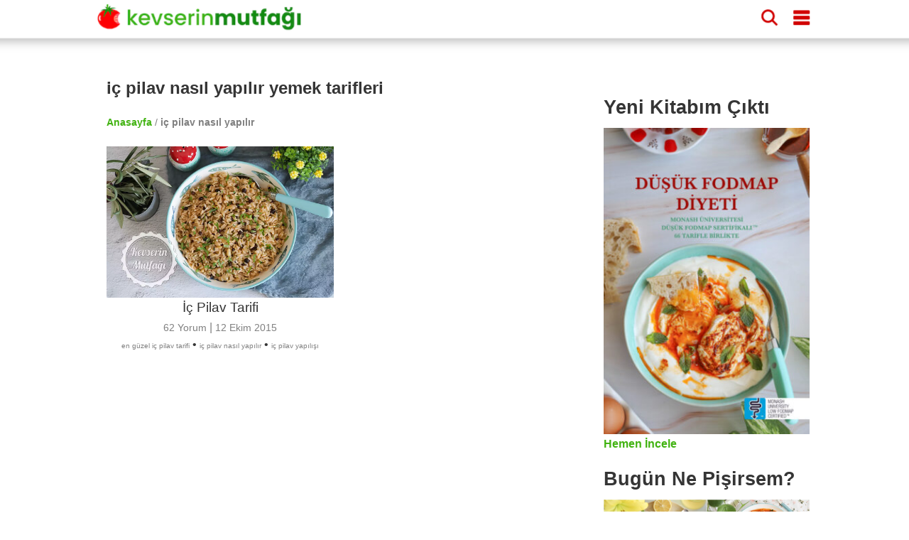

--- FILE ---
content_type: text/html; charset=UTF-8
request_url: https://www.kevserinmutfagi.com/tag/ic-pilav-nasil-yapilir
body_size: 11009
content:
<!doctype html>
<html ⚡ lang="tr">
    <head>
        <meta charset="utf-8"><meta name="viewport" content="width=device-width,minimum-scale=1,initial-scale=1"><meta name="apple-itunes-app" content="app-id=497267505" /><meta name="robots" content="max-snippet:-1, max-image-preview:large, max-video-preview:-1"/><meta name="description" content="Ayrıntılı anlatımıyla resimli, videolu binlerce ana yemek, kahvaltılık, hamur işi, kek, pasta, kurabiye, zeytinyağlı, içecek, makarna, pilav ve tatlı tarifi." /><meta name="p:domain_verify" content="b940fa6119e5bdfd199f9443e60791b2" /><meta name="amp-consent-blocking" content="amp-ad"><meta property="fb:app_id" content="196326390396009" /><meta property="og:type" content="article" /><meta property="og:locale" content="tr" /><meta property="og:title" content="Kevserin Mutfağı" /><meta property="og:description" content="Kevserin Mutfağı | Ayrıntılı anlatımıyla resimli, videolu binlerce ana yemek, kahvaltılık, hamur işi, kek, pasta, kurabiye, zeytinyağlı, içecek, makarna, pilav ve tatlı tarifi." /><meta property="og:url" content="https://www.kevserinmutfagi.com/tag/ic-pilav-nasil-yapilir" /><meta property="og:site_name" content="Kevserin Mutfağı" /><meta property="og:image" content="https://www.kevserinmutfagi.com/wp-content/uploads/2020/04/kevserinmutfagi-logo.jpg" /><meta property="og:image:secure_url" content="https://www.kevserinmutfagi.com/wp-content/uploads/2020/04/kevserinmutfagi-logo.jpg" /><meta property="og:image:width" content="900" /><meta property="og:image:height" content="900" /><meta property="og:image:alt" content="Kevserin Mutfağı | Ayrıntılı anlatımıyla resimli, videolu binlerce ana yemek, kahvaltılık, hamur işi, kek, pasta, kurabiye, zeytinyağlı, içecek, makarna, pilav ve tatlı tarifi." /><meta name="twitter:title" content="Kevserin Mutfağı | Ayrıntılı anlatımıyla resimli, videolu binlerce ana yemek, kahvaltılık, hamur işi, kek, pasta, kurabiye, zeytinyağlı, içecek, makarna, pilav ve tatlı tarifi." /><meta name="twitter:site" content="@kevserinmutfagi" /><meta name="twitter:creator" content="@kevserinmutfagi" /><meta name="twitter:card" content="summary_large_image" /><meta name="twitter:image" content="https://www.kevserinmutfagi.com/wp-content/uploads/2020/04/kevserinmutfagi-logo.jpg" /><link href="https://cdn.ampproject.org" rel="preconnect"><link href="https://cdn.ampproject.org" rel="dns-prefetch"><link rel="preload" as="script" href="https://cdn.ampproject.org/v0.js"><link rel="manifest" href="/manifest.json"><link rel="canonical" href="https://www.kevserinmutfagi.com/tag/ic-pilav-nasil-yapilir"><link rel="alternate" type="application/rss+xml" title="Kevserin Mutfağı - iç pilav nasıl yapılır yemek tarifleri" href="https://www.kevserinmutfagi.com/tag/ic-pilav-nasil-yapilir/feed" /><script type="application/ld+json">{"@context":"https:\/\/schema.org","@graph":[{"@type":"CollectionPage","@id":"https:\/\/www.kevserinmutfagi.com\/tag\/ic-pilav-nasil-yapilir","url":"https:\/\/www.kevserinmutfagi.com\/tag\/ic-pilav-nasil-yapilir","name":"i\u00e7 pilav nas\u0131l yap\u0131l\u0131r yemek tarifleri - Kevserin Mutfa\u011f\u0131","isPartOf":{"@id":"https:\/\/www.kevserinmutfagi.com\/#website"},"publisher":{"@id":"https:\/\/www.kevserinmutfagi.com\/#organization"},"primaryImageOfPage":{"@id":"https:\/\/www.kevserinmutfagi.com\/tag\/ic-pilav-nasil-yapilir\/#mainImage"},"breadcrumb":{"@id":"https:\/\/www.kevserinmutfagi.com\/tag\/ic-pilav-nasil-yapilir\/#breadcrumb"},"thumbnailUrl":"https:\/\/www.kevserinmutfagi.com\/wp-content\/uploads\/2015\/10\/ic_pilav1-1-360x240.jpg","description":"Ayr\u0131nt\u0131l\u0131 anlat\u0131m\u0131yla resimli, videolu binlerce ana yemek, kahvalt\u0131l\u0131k, hamur i\u015fi, kek, pasta, kurabiye, zeytinya\u011fl\u0131, i\u00e7ecek, makarna, pilav ve tatl\u0131 tarifi.","inLanguage":"tr"},{"@type":"WebSite","@id":"https:\/\/www.kevserinmutfagi.com\/#website","url":"https:\/\/www.kevserinmutfagi.com","name":"Kevserin Mutfa\u011f\u0131","description":"Yemek Tarifleri","inLanguage":"tr","publisher":{"@id":"https:\/\/www.kevserinmutfagi.com\/tag\/ic-pilav-nasil-yapilir\/#organization"},"potentialAction":{"@type":"SearchAction","query-input":"required name=search_term_string","target":{"@type":"EntryPoint","urlTemplate":"https:\/\/www.kevserinmutfagi.com\/?s={search_term_string}"}}},{"@type":"Organization","@id":"https:\/\/www.kevserinmutfagi.com\/#organization","url":"https:\/\/www.kevserinmutfagi.com","name":"Kevserin Mutfa\u011f\u0131","image":{"@id":"https:\/\/www.kevserinmutfagi.com\/#\/schema\/logo\/image\/"},"sameAs":["https:\/\/www.facebook.com\/kevserinmutfagicom","https:\/\/twitter.com\/kevserinmutfagi","https:\/\/www.instagram.com\/kevserinmutfagi","https:\/\/www.pinterest.com\/KevserinMutfagi","https:\/\/www.youtube.com\/kevserinmutfagi"]},{"@type":"BreadcrumbList","@id":"https:\/\/www.kevserinmutfagi.com\/tag\/ic-pilav-nasil-yapilir\/#breadcrumb","itemListElement":[{"@type":"ListItem","position":1,"name":"Anasayfa","item":"https:\/\/www.kevserinmutfagi.com\/"},{"@type":"ListItem","position":2,"name":"i\u00e7 pilav nas\u0131l yap\u0131l\u0131r yemek tarifleri","item":"https:\/\/www.kevserinmutfagi.com\/tag\/ic-pilav-nasil-yapilir"}]},{"@type":"ImageObject","@id":"https:\/\/www.kevserinmutfagi.com\/tag\/ic-pilav-nasil-yapilir\/#mainImage","inLanguage":"tr","contentUrl":"https:\/\/www.kevserinmutfagi.com\/wp-content\/uploads\/2015\/10\/ic_pilav1-1-360x240.jpg","width":360,"height":240,"caption":"i\u00e7 pilav nas\u0131l yap\u0131l\u0131r yemek tarifleri"},{"@type":"ImageObject","@id":"https:\/\/www.kevserinmutfagi.com\/#\/schema\/logo\/image\/","inLanguage":"tr","url":"https:\/\/www.kevserinmutfagi.com\/wp-content\/uploads\/2020\/04\/kevserinmutfagi-logo.jpg","contentUrl":"https:\/\/www.kevserinmutfagi.com\/wp-content\/uploads\/2020\/04\/kevserinmutfagi-logo.jpg","width":900,"height":900,"caption":"Kevserin Mutfa\u011f\u0131"}]}</script><link rel="preload" as="image" href="https://www.kevserinmutfagi.com/wp-content/uploads/2015/10/ic_pilav1-1-360x240.jpg" imagesrcset="https://www.kevserinmutfagi.com/wp-content/uploads/2015/10/ic_pilav1-1-600x400.jpg 600w, https://www.kevserinmutfagi.com/wp-content/uploads/2015/10/ic_pilav1-1-150x100.jpg 150w, https://www.kevserinmutfagi.com/wp-content/uploads/2015/10/ic_pilav1-1-768x512.jpg 768w, https://www.kevserinmutfagi.com/wp-content/uploads/2015/10/ic_pilav1-1-82x55.jpg 82w, https://www.kevserinmutfagi.com/wp-content/uploads/2015/10/ic_pilav1-1-360x240.jpg 360w, https://www.kevserinmutfagi.com/wp-content/uploads/2015/10/ic_pilav1-1-750x500.jpg 750w, https://www.kevserinmutfagi.com/wp-content/uploads/2015/10/ic_pilav1-1.jpg 1024w">        
        <script async src="https://cdn.ampproject.org/v0.js"></script>
        <script async custom-element="amp-carousel" src="https://cdn.ampproject.org/v0/amp-carousel-0.1.js"></script>
        <script async custom-element="amp-selector" src="https://cdn.ampproject.org/v0/amp-selector-0.1.js"></script>
        <script async custom-element="amp-bind" src="https://cdn.ampproject.org/v0/amp-bind-0.1.js"></script>
        <script async custom-element="amp-instagram" src="https://cdn.ampproject.org/v0/amp-instagram-0.1.js"></script>
        <script async custom-element="amp-analytics" src="https://cdn.ampproject.org/v0/amp-analytics-0.1.js"></script>
        <script async custom-element="amp-sidebar" src="https://cdn.ampproject.org/v0/amp-sidebar-0.1.js"></script>
        <script async custom-element="amp-ad" src="https://cdn.ampproject.org/v0/amp-ad-0.1.js"></script>
        <script async custom-element="amp-sticky-ad" src="https://cdn.ampproject.org/v0/amp-sticky-ad-1.0.js"></script>
        <script async custom-template="amp-mustache" src="https://cdn.ampproject.org/v0/amp-mustache-0.2.js"></script>
        <script async custom-element="amp-lightbox" src="https://cdn.ampproject.org/v0/amp-lightbox-0.1.js"></script>
        <script async custom-element="amp-list" src="https://cdn.ampproject.org/v0/amp-list-0.1.js"></script>
        <script async custom-element="amp-geo" src="https://cdn.ampproject.org/v0/amp-geo-0.1.js"></script>
        <script async custom-element="amp-consent" src="https://cdn.ampproject.org/v0/amp-consent-0.1.js"></script>
        <script async custom-element="amp-iframe" src="https://cdn.ampproject.org/v0/amp-iframe-0.1.js"></script>

        <style amp-boilerplate>body{-webkit-animation:-amp-start 8s steps(1,end) 0s 1 normal both;-moz-animation:-amp-start 8s steps(1,end) 0s 1 normal both;-ms-animation:-amp-start 8s steps(1,end) 0s 1 normal both;animation:-amp-start 8s steps(1,end) 0s 1 normal both}@-webkit-keyframes -amp-start{from{visibility:hidden}to{visibility:visible}}@-moz-keyframes -amp-start{from{visibility:hidden}to{visibility:visible}}@-ms-keyframes -amp-start{from{visibility:hidden}to{visibility:visible}}@-o-keyframes -amp-start{from{visibility:hidden}to{visibility:visible}}@keyframes -amp-start{from{visibility:hidden}to{visibility:visible}}</style><noscript><style amp-boilerplate>body{-webkit-animation:none;-moz-animation:none;-ms-animation:none;animation:none}</style></noscript>
        <style amp-custom>
            html { 
    scroll-behavior: smooth; 
} 
body, h1, h2, h3, h4 {
    font-family: -apple-system, BlinkMacSystemFont, "Segoe UI", "Roboto", "Oxygen-Sans", "Ubuntu", "Cantarell", "Helvetica Neue", sans-serif;
    color: #353535;
    margin: 10px 0 10px 0;
}
body {
    width: auto;
    height: 100vh;
    height: -webkit-fill-available;
    margin: 0;
    padding: 0;
    line-height: 1.75em;
    font-weight: 400;      
}
h1 {
    padding: 10px;
    font-size: 20px;
    font-weight: 900;
}
h2 {
    margin: 0;
    font-size: 18px;
}
h3 {
    margin: 0;
    font-size: 16px;
}
h4 {
    margin: 0;
    font-size: 14px;
}
a {
    color: #42b312;
    text-decoration: none;
    font-weight: bold;
}
.top-banner {
    display: block;
    text-align: center;
}
.main-wrapper {
    margin: auto;
    max-width: 720px;
}
.main-section, .sub-section {
    margin: 10px;
}
.section-title {
    margin: 10px -10px 10px 0px;
    padding-top: 50px;    
    font-size: 20px;
    display: block;
    font-weight: bold;
}
.comment-form .section-title {
    padding-top: 0px;
}
.social-share {
    text-align: center;
}
amp-ad { 
    margin: 20px 0 20px 0;
}

amp-social-share {
    margin-top: 8px;
    border-radius: 8px;
}

.breadcrumbs {
    color: gray;
    font-size: 14px;
    font-weight: 300;
    margin: 10px;
}

/* Header */
header {
    color: #fff;
    background-color: #FFF;
    font-size: 24px;
    position: sticky;
    top: 0;
    -webkit-box-shadow: 0 2px 10px 0 rgba(0,0,0,.3);
    box-shadow: 0 2px 10px 0 rgba(0,0,0,.3);
    z-index: 110;
    height: 150px;
    position: relative;
    width: 100%;
    position: sticky;
}
.header-inner {
    margin: 0 auto;
    max-width: 720px;
    padding: 0;
    display: block;
}
header div {
    display: inline-block;
    padding-left: 8px;
    padding-top: 8px;
}
.site-name {
    width: 60%;
}
.site-name a {
    text-decoration: none;
    color: #fff;
    font-size: 24px;
}
.headerbar .menu {
    fill: #d10000;
    float: right;
    padding-left: 15px;
    padding-right: 15px;
}
.headerbar .search {
    float: right;
    fill: #d10000;    
}
/* Sidebar */
amp-sidebar {
    width: 50%;
    max-width:200px;
    background-color: #fff;
}
.sidebar {
    padding: 10px;
    margin: 0;      
}
.sidebar > li {
    list-style: none;
    margin-bottom:10px;
}
.sidebar a {
    text-decoration: none;
    color: #000;   
    font-weight: normal;   
}
.close-sidebar {
    font-size: 1.5em;
    padding: 0 8px;
    text-align: right;
}
/* Search */
.search-box {
    position: fixed;
    left: 0;
    top: 0;
    right: 0;
    bottom: 0;
    opacity: .6;
    background:#000;
}
.search-area {
    position: relative;
    width: 90vw;
    background:#fafafc;
    padding-top: 20px;
}
.search-area amp-list div[role="list"] {
    display: flex;
    flex-wrap: wrap;
    flex-direction: row;
    justify-content: flex-start;
    align-items: stretch;
    align-content: flex-start;
}
.search-area amp-list {
    position: relative;
    height: 100%;
}
.search-placeholder {
    padding: 10px;
    font-size: 20px;
    font-weight: bold;
    text-align: center;
}
.search-input {
    border: 1px solid gray;
    padding: 10px;
    margin: 10px 10px 10px 20px;
    width: calc(90vw - 70px);
    font-size: 24px;
    font-weight: bold;
}
.search-results {
    width: 100%;
    height: 100%;
}
.search-list {
    height: calc(100% - 115px);
    overflow: scroll;
    width: 100%;
}
.search-close-button {
	position: fixed;
	z-index: 100;
	margin: 10px;
	background-color: #D10000;
	border-radius: 50%;
	width: 36px;
	height: 36px;
    right: calc(10vw - 30px);
    top: 25px;
	box-shadow: 0 6px 10px 0 rgba(0,0,0,.3);
}
.search-close-button svg {
	width: 50%;
	height: 50%;
	top: 9px;
	position: absolute;
	left: 9px;
	fill: white;
}
.result {
	width: 120px;
	display: inline-block;
	margin: 10px;
	min-height: 100px;
    vertical-align: top;
    flex: 1 120px;
}
.result-title {
    font-size: 14px;
    font-weight: bold;
}
.result a { 
    text-decoration: none;
    color: black;
}
.tags a {
    display: inline-block;
    padding: 0 5px 0 5px;
    background-color: #42b312;
    border-radius: 8px;
    text-decoration: none;
    color: white;
    font-weight: bold;
    font-size: 14px;
    margin: 5px 5px 0 0;
}

.menu-list, .related-list {
    display: flex;
    flex-wrap: wrap;
    justify-content: space-between;
    margin-top: 10px;
}
.menu-item, .related-item {
    padding: 10px 0 0 0;
    width: calc(50% - 5px);
    margin-bottom: 10px;                
}
.menu-item a, .related-item a {
    margin: 0;
    font-size: 12px;
    text-decoration: none;
    color: #353535
}

/* Stories */
@keyframes spin {
    from {
        transform:rotate(0deg);
    }
    to {
        transform:rotate(360deg);
    }
}
.story-container {
    background-color: white;
    max-width: 720px;
    display: flex;
    overflow-y: hidden;
    overflow-x: scroll;
    z-index: 100;
    height: 100px;
    width: 100%;
    padding: 4px 0 0 0;
}
.story {
    border-width: 10px;
    text-align: center;
    margin: 5px;
    position: relative;
    height: 100px;
    padding: 0;
}
.story svg {
    overflow: visible;
    fill: none;
    position: absolute;
    left: 0;
    top: 0;
    stroke: #D10000;
    stroke-width: 3px;
    stroke-dasharray: 6;
    stroke-linecap: round;
    -webkit-animation: spin;
    animation: spin 3s ease-in-out alternate both;
    width: 60px;
    height: 60px;                
}
.story-ad svg {
    stroke:#42B312;
}

.story a {
    color: #000;
    text-decoration: none;
}
.story amp-img {
    border-radius: 60px;
    padding: 2px;
    object-fit: cover;
    display: block;
    box-sizing: border-box;
}
.story span {
    font: normal 12px sans-serif;
    max-height: 32px;
    display: block;
    overflow: hidden;
    margin-top: 6px;
    line-height: 1.25;
}

.top-ad {
    margin: 10px 0 10px 0;
}

/* AMP Web Push Styles*/
amp-web-push-widget {
    text-align: center;
}
amp-web-push-widget.amp-invisible {
    display: none;
}
amp-web-push-widget button.subscribe {
  display: inline-flex;
  align-items: center;
  border-radius: 2px;
  border: 0;
  box-sizing: border-box;
  margin: 0;
  padding: 10px 15px;
  cursor: pointer;
  outline: none;
  font-size: 15px;
  font-weight: 400;
  background: #4A90E2;
  color: white;
  box-shadow: 0 1px 1px 0 rgba(0, 0, 0, 0.5);
  -webkit-tap-highlight-color: rgba(0, 0, 0, 0);
}

amp-web-push-widget button.subscribe .subscribe-icon {
  margin-right: 10px;
}

amp-web-push-widget button.subscribe:active {
  transform: scale(0.99);
}

amp-web-push-widget button.unsubscribe {
  display: inline-flex;
  align-items: center;
  justify-content: center;
  height: 45px;
  border: 0;
  margin: 0;
  cursor: pointer;
  outline: none;
  font-size: 15px;
  font-weight: 400;
  background: transparent;
  color: #B1B1B1;
  -webkit-tap-highlight-color: rgba(0, 0, 0, 0);
}

.navigation {
    text-align: center;
}
.navigation button {
    display: inline-block;
    padding: 5px 0 5px 0;
    background-color: #42b312;
    border-radius: 8px;
    text-decoration: none;
    color: white;
    font-weight: bold;
    font-size: 14px;
    margin: 8px 0 8px 0;
    text-align: center;
    width: 30%;
    min-width: 100px;
    border-width: 0;
}

/*Top Banner*/
.top-banner {
    width: 100%;
    height: 80px;
    background-image: url("/wp-content/uploads/2024/06/boyle-diyet-olmaz-bg.jpg");
    background-color: #fff;
    vertical-align: middle;
    display: flex;
    justify-content: center;
    align-items: center;
    position: sticky;
    top: 44px;
    z-index: 1000;
    border-bottom: 1px solid;
}
.top-banner-text {
    text-align: left;
    width: 60%;
    font-weight: bold;
    color: #d10000;
    font-size: 25px;
    margin-right: 20px;
}
.top-banner-button {
    padding: 5px 10px 5px 10px;
    background-color: #42b312;
    color: white;
    border-radius: 10px;
    font-size: 16px;
}

/* Comments */
.comment-button {
    text-align: center;
}
.comment-button a {
    display: inline-block;
    padding: 5px 0 5px 0;
    background-color: #42b312;
    border-radius: 8px;
    text-decoration: none;
    color: white;
    font-weight: bold;
    font-size: 14px;
    margin: 8px 0 8px 0;
    text-align: center;
    width: 100%;
}

.comment-list {
   list-style: none;
   padding: 0; 
}
.comment-list > .comment {
    border-bottom: 1px solid lightgray;
    padding-bottom: 20px;
    margin-bottom: 20px;
}
.comment {
    list-style: none;
    margin: 10px 0 10px 0;
}
.comment-author {
    font-weight: bold;
}
.comment-date, .comment-time, .reply-button {
    font-size: 12px;
    color: gray;
    font-style: italic;    
}
.page-numbers.current {
    color: #D10000;
}
.comment-form {
    background-color: #e8f6e2;
    display: block;
    padding: 10px;
    border: 1px solid #d2d2d2;
    margin-top: 20px;
}
.comment-field {
    padding: 0;
    margin: 0;
}
.comment-field i {
    font-size: 12px;
}
.comment-field label {
    display: block;
    margin: 15px 0 5px 0;
}
#commentform input, textarea {
    border: none;
    border-radius: 5px;
    width: 100%;
    margin: 0;
    text-indent: 10px;
    padding: 10px 0 10px 0;
    background-color: #FFF;
}
#commentform #submit {
    background-color: #128b10;
    color: white;
    font-weight: bold;
    font-size: 16px;
    -webkit-appearance: none;
    appearance: none;
}
.user-image {
    position: relative;
    width: 100%;
    height: 250px;
}
.user-image amp-img img {
    object-fit: contain;
}

/* Side */
.side {
    display: none;
}

/* Footer */

.footer {
    width: 100%;
    background-color: #128b10;
    clear: both;
    padding: 20px 0 20px 0;
    text-align: center;
    margin-top: 20px;
}

.footer ul {
    margin: 0;
    padding: 0;
}

.footer-content {
    margin: 0 auto;
    max-width: 1000px;
}

.footer-item {
    display: inline-block;
    padding: 0 8px 0 8px;
    background-color: #0c9d0a;
    margin: 5px;
    border-radius: 5px;
    font-size: 12px; 
}

.footer-item a {
    color: #FFF;    
}

.footer p {
    color: white;    
    font-size: 12px;
}

@media (min-width: 1000px) {
    h1 {
        padding: 10px 10px 10px 0;
        font-size: 30px;
    }
    h2 {
        font-size: 27px;
        padding: 5px 5px 15px 0;
    }
    h3 {
        font-size: 24px;
        padding: 5px 5px 5px 0;
    }
    h4 {
        font-size: 21px;
    }

    header {
        height: 44px;
        transform: scale(1.45, 1.45);
        margin-bottom: 30px;
        position: fixed;
    }

    header div {
        padding-left: 10px;
        padding-top: 10px;    
    }
    
    .top-banner {
        display: none;
    }
    .main-wrapper {
        max-width: 1000px;
        margin-top: 90px;
    }

    .main {
        float: left;
        width: 70%;
    }

    .main-section {
        margin: 10px 0 10px 0;
    }

    .section-title {
      font-size: 24px;
    }

    .breadcrumbs {
        margin: 0;
    }

    .ingredients > ul > li {
        margin-bottom: 10px;
    }

    .instructions > ol {
        counter-reset: count;
        padding: 0;
        list-style: none;
    }

    .instructions > ol > li {
        position: relative;
        line-height: 1.8;
        padding-left: 40px;
        margin-bottom: 30px;
    }

    .instructions > ol > li::before {
        counter-increment: count;
        content: counter(count);
        position: absolute;
        left: 5px;
        font-size: 24px;
        font-weight: bold;
        line-height: 1.4;
    }
    .side {
        display: block;
        float: right;
        width: 29%;
        margin-top: 42px;
    }
    /* Widgets */
    .widget {
        min-height: 250px;
        margin-bottom: 16px;
        clear: both;
    }
    .widget h4 { 
        margin-bottom: 8px;
    }
    .widgets-grid-layout {
        font-size: 0;
    }
    .widget-grid-view-image {
        width: calc(50% - 10px);
        display: inline-block;
    }

    .widget-grid-view-image:nth-child(2n) {
        margin-left: 10px;
    }

    .story-container {        
        display: none;
        position: relative;
        border: none;        
    }

    .scrollButton {
        display: none;
    }

    .result {    
        width: 200px;
        flex: 1 200px;    
    }

    .result amp-img {    
        max-width: 240px;
        max-height: 160px;
    }

    .menu-item, .related-item {
        width: 33%;
        padding: 0;
    }

    .menu-item-5, .related-item-5, .menu-item-6, .related-item-6 {
        display: block;
    }

    .tags a {                   
        margin: 0 5px 5px 0;
    }

}                          
            .category-title {
                font-size: 20px;
                display: block;
            }
            .category-item {
                margin: 10px;
                padding-bottom: 30px;
                text-align: center;
            }            
            .category-item a {
                color: gray;
                font-weight: normal;
            }
            .category-item h4 {
                font-weight: normal;
                white-space: normal;
                font-size: 1.2em;
            }
            .entry-date {
                font-size: 14px;                
            }
            .entry-tags {
               line-height: 1.2em;
            }
            .comment-count {
                font-size: 14px;
            }
            .page-numbers {
                padding: 5px;
                border: 1px solid white;
                background-color: #42b312;
                color: white;
                font-size: 14px;
                border-radius: 5px;
            }
            .page-numbers.dots {
                background: none;
                color: black;
                padding: 0;
            }
            .page-numbers.current {
                color: white;
                border: 4px solid #42b312;
            }
            .tag {
                font-size:10px;
            }

            @media (min-width: 1000px) {
                h1 {
                    padding: 10px;
                }
                .category-title {
                    font-size: 24px;
                }
                .breadcrumbs {
                    margin: 10px;
                }
                .category-item {
                    padding-bottom: 30px;
                    display: inline-block;
                    height: 320px;
                    vertical-align: top;
                    width: 320px;
                }
            }

        </style>
        <title>iç pilav nasıl yapılır yemek tarifleri - Kevserin Mutfağı</title>
    </head>
    <body>  
    <header class="headerbar">
    <div class="header-inner element">
        <div class="site-name">
            <a href="/" aria-label="Anasayfa">
                <amp-img alt="Kevserin Mutfağı" aria-label="Kevserin Mutfağı Logo" layout="fixed" height='28' width='214' src="/wp-content/themes/foodica/images/header.png"></amp-img>
            </a>
        </div>
        <div role="button" on="tap:sidebar1.toggle" class="menu element" aria-label="Dolaşım Menüsü"  tabindex="1">
            <svg height="16" viewBox="0 -21 384 384" width="16" xmlns="http://www.w3.org/2000/svg"><path d="m362.667969 0h-341.335938c-11.753906 0-21.332031 9.578125-21.332031 21.332031v42.667969c0 11.753906 9.578125 21.332031 21.332031 21.332031h341.335938c11.753906 0 21.332031-9.578125 21.332031-21.332031v-42.667969c0-11.753906-9.578125-21.332031-21.332031-21.332031zm0 0"/><path d="m362.667969 128h-341.335938c-11.753906 0-21.332031 9.578125-21.332031 21.332031v42.667969c0 11.753906 9.578125 21.332031 21.332031 21.332031h341.335938c11.753906 0 21.332031-9.578125 21.332031-21.332031v-42.667969c0-11.753906-9.578125-21.332031-21.332031-21.332031zm0 0"/><path d="m362.667969 256h-341.335938c-11.753906 0-21.332031 9.578125-21.332031 21.332031v42.667969c0 11.753906 9.578125 21.332031 21.332031 21.332031h341.335938c11.753906 0 21.332031-9.578125 21.332031-21.332031v-42.667969c0-11.753906-9.578125-21.332031-21.332031-21.332031zm0 0"/></svg>
        </div>
        <div role="button" on="tap:searchLightbox" class="search element" aria-label="Arama"  tabindex="0">
            <svg id="Capa_1" enable-background="new 0 0 515.558 515.558" height="16" viewBox="0 0 515.558 515.558" width="16" xmlns="http://www.w3.org/2000/svg"><path d="m378.344 332.78c25.37-34.645 40.545-77.2 40.545-123.333 0-115.484-93.961-209.445-209.445-209.445s-209.444 93.961-209.444 209.445 93.961 209.445 209.445 209.445c46.133 0 88.692-15.177 123.337-40.547l137.212 137.212 45.564-45.564c0-.001-137.214-137.213-137.214-137.213zm-168.899 21.667c-79.958 0-145-65.042-145-145s65.042-145 145-145 145 65.042 145 145-65.043 145-145 145z"/></svg>
        </div>        
    </div>
    <div class='story-container'><div class="story story-ad"><a href="https://tarifkupu.com#29210"><svg class="story-circle" viewBox="0 0 100 100" ><circle cy="50" cx="50" r="54"></circle></svg><amp-img alt="Uygulamayı İndir" src="/wp-content/uploads/2020/04/kevserinmutfagi-logo-150x150.jpg" width="60" height="60"></amp-img><span>Tarif Küpü</span></a></div><div class="story"><a href="https://www.kevserinmutfagi.com/hikaye/tag/ispanak"><svg class="story-circle" viewBox="0 0 100 100" ><circle cy="50" cx="50" r="54"></circle></svg><amp-img alt="Koleksiyon: Ispanaklı Tarifler" src="/wp-content/uploads/2015/02/nohutlu_ispanak_begendi1-150x100.jpg" width="60" height="60"></amp-img><span>Ispanaklı Tarifler</span></a></div><div class="story"><a href="https://www.kevserinmutfagi.com/hikaye/tag/elmali-tatlilar"><svg class="story-circle" viewBox="0 0 100 100" ><circle cy="50" cx="50" r="54"></circle></svg><amp-img alt="Koleksiyon: Elmalı Tatlılar" src="/wp-content/uploads/2025/11/yulafli_elmali_kurabiye1-150x100.jpg" width="60" height="60"></amp-img><span>Elmalı Tatlılar</span></a></div><div class="story"><a href="https://www.kevserinmutfagi.com/hikaye/kategoriler/bugun-ne-pisirsem"><svg class="story-circle" viewBox="0 0 100 100" ><circle cy="50" cx="50" r="54"></circle></svg><amp-img alt="Koleksiyon: Bugün Ne Pişirsem?" src="/wp-content/uploads/2026/01/gunun_menusu-6967f15b12a17-150x100.jpg" width="60" height="60"></amp-img><span>Bugün Ne Pişirsem?</span></a></div><div class="story"><a href="https://www.kevserinmutfagi.com/hikaye/tag/bal-kabagi"><svg class="story-circle" viewBox="0 0 100 100" ><circle cy="50" cx="50" r="54"></circle></svg><amp-img alt="Koleksiyon: Bal Kabağı" src="/wp-content/uploads/2020/08/bal_kabagi_sinkonta2-150x100.jpg" width="60" height="60"></amp-img><span>Bal Kabağı</span></a></div><div class="story"><a href="https://www.kevserinmutfagi.com/hikaye/tag/brokoli"><svg class="story-circle" viewBox="0 0 100 100" ><circle cy="50" cx="50" r="54"></circle></svg><amp-img alt="Koleksiyon: Brokoli Zamanı" src="/wp-content/uploads/2013/07/brokoli_corbasi1-1-150x100.jpg" width="60" height="60"></amp-img><span>Brokoli Zamanı</span></a></div><div class="story"><a href="https://www.kevserinmutfagi.com/hikaye/tag/kofte"><svg class="story-circle" viewBox="0 0 100 100" ><circle cy="50" cx="50" r="54"></circle></svg><amp-img alt="Koleksiyon: Nefis Köfteler" src="/wp-content/uploads/2025/04/firinda_kofteli_taze_fasulye2-150x100.jpg" width="60" height="60"></amp-img><span>Nefis Köfteler</span></a></div><div class="story"><a href="https://www.kevserinmutfagi.com/hikaye/tag/borek"><svg class="story-circle" viewBox="0 0 100 100" ><circle cy="50" cx="50" r="54"></circle></svg><amp-img alt="Koleksiyon: Mis Gibi Börekler" src="/wp-content/uploads/2018/05/patlicanli_kiymali_borek1-1-150x100.jpg" width="60" height="60"></amp-img><span>Mis Gibi Börekler</span></a></div><div class="story"><a href="https://www.kevserinmutfagi.com/hikaye/tag/temel-tarifler"><svg class="story-circle" viewBox="0 0 100 100" ><circle cy="50" cx="50" r="54"></circle></svg><amp-img alt="Koleksiyon: Temel Tarifler" src="/wp-content/uploads/2021/08/asure1-150x100.jpg" width="60" height="60"></amp-img><span>Temel Tarifler</span></a></div><div class="story"><a href="https://www.kevserinmutfagi.com/hikaye/kategoriler/tarif/corbalar"><svg class="story-circle" viewBox="0 0 100 100" ><circle cy="50" cx="50" r="54"></circle></svg><amp-img alt="Koleksiyon: Çorba Tarifleri" src="/wp-content/uploads/2025/04/kiymali_yogurt_corbasi1-150x100.jpg" width="60" height="60"></amp-img><span>Çorba Tarifleri</span></a></div><div class="story"><a href="https://www.kevserinmutfagi.com/hikaye/tag/pratik-tarifler"><svg class="story-circle" viewBox="0 0 100 100" ><circle cy="50" cx="50" r="54"></circle></svg><amp-img alt="Koleksiyon: Pratik Tarifler" src="/wp-content/uploads/2025/11/tatli_patates_sinkonta1-150x100.jpg" width="60" height="60"></amp-img><span>Pratik Tarifler</span></a></div><div class="story"><a href="https://www.kevserinmutfagi.com/hikaye/tag/vegan-tarifler"><svg class="story-circle" viewBox="0 0 100 100" ><circle cy="50" cx="50" r="54"></circle></svg><amp-img alt="Koleksiyon: Vegan Tarifler" src="/wp-content/uploads/2025/11/yulafli_elmali_kurabiye1-150x100.jpg" width="60" height="60"></amp-img><span>Vegan Tarifler</span></a></div><div class="story"><a href="https://www.kevserinmutfagi.com/hikaye/kategoriler/tarif/kekler-pastalar"><svg class="story-circle" viewBox="0 0 100 100" ><circle cy="50" cx="50" r="54"></circle></svg><amp-img alt="Koleksiyon: Kek ve Pasta" src="/wp-content/uploads/2024/12/gato_de_almendras1-150x100.jpg" width="60" height="60"></amp-img><span>Kek ve Pasta</span></a></div><div class="story"><a href="https://www.kevserinmutfagi.com/hikaye/kategoriler/tarif/tatlilar"><svg class="story-circle" viewBox="0 0 100 100" ><circle cy="50" cx="50" r="54"></circle></svg><amp-img alt="Koleksiyon: Tatlı Tarifleri" src="/wp-content/uploads/2025/11/yulafli_elmali_kurabiye1-150x100.jpg" width="60" height="60"></amp-img><span>Tatlı Tarifleri</span></a></div><div class="story"><a href="https://www.kevserinmutfagi.com/hikaye/kategoriler/tarif/kurabiyeler"><svg class="story-circle" viewBox="0 0 100 100" ><circle cy="50" cx="50" r="54"></circle></svg><amp-img alt="Koleksiyon: Kurabiye Tarifleri" src="/wp-content/uploads/2025/12/alfajores1-150x100.jpg" width="60" height="60"></amp-img><span>Kurabiye Tarifleri</span></a></div><div class="story"><a href="https://www.kevserinmutfagi.com/hikaye/kategoriler/tarif/diyet-tarifler"><svg class="story-circle" viewBox="0 0 100 100" ><circle cy="50" cx="50" r="54"></circle></svg><amp-img alt="Koleksiyon: Diyet Tarifler" src="/wp-content/uploads/2025/11/3_malzemeli_elmali_kek1-150x100.jpg" width="60" height="60"></amp-img><span>Diyet Tarifler</span></a></div></div></header>


<amp-sidebar id="sidebar1" layout="nodisplay" side="right">
    <div role="button" on="tap:sidebar1.toggle" class="close-sidebar" aria-label="Kapat" tabindex="2">✕</div>
    <ul class="sidebar">
        <li><a href="/kategoriler/bugun-ne-pisirsem">Bugün Ne Pişirsem</a></li>
        <li><a href="https://tarifkupu.com">Tarifleri Cebine İndir</a></li>        
        <li><a href="https://www.instagram.com/kevserinmutfagi/">Instagram'da Takip Et</a></li>
    </ul>
    <hr/>
    <ul class="sidebar">
        <li><a href="/kategoriler/tarif">Bütün Tarifler</a></li>
        <li><a href="/kategoriler/tarif/ana-yemekler">Ana Yemek Tarifleri</a></li>
        <li><a href="/kategoriler/tarif/atistirmalik-tarifler">Atıştırmalık Tarifler</a></li>
        <li><a href="/kategoriler/tarif/corbalar">Çorba Tarifleri</a></li>
        <li><a href="/kategoriler/davet-sofralari">Davet Sofraları</a></li>
        <li><a href="/kategoriler/tarif/diyet-tarifler">Diyet Tarifler</a></li>
        <li><a href="/kategoriler/tarif/hamur-isleri">Hamur İşi Tarifleri</a></li>
        <li><a href="/kategoriler/tarif/icecekler">İçecek Tarifleri</a></li>
        <li><a href="/kategoriler/tarif/kahvaltiliklar">Kahvaltılıklar</a></li>
        <li><a href="/kategoriler/tarif/kekler-pastalar">Kek &amp; Pasta Tarifleri</a></li>
        <li><a href="/kategoriler/tarif/kurabiyeler">Kurabiye Tarifleri</a></li>
        <li><a href="/kategoriler/tarif/makarnalar-pilavlar">Makarna &amp; Pilav Tarifleri</a></li>
        <li><a href="/kategoriler/puf-noktalari">Püf Noktaları</a></li>
        <li><a href="/kategoriler/tarif/salatalar-mezeler">Salata &amp; Meze Tarifleri</a></li>
        <li><a href="/kategoriler/secme-tarifler">Seçme Tarifler</a></li>
        <li><a href="/kategoriler/tarif/tatlilar">Tatlı Tarifleri</a></li>
        <li><a href="/kategoriler/tarif/zeytinyaglilar">Zeytinyağlı Tarifler</a></li>
    </ul>
</amp-sidebar>
<amp-geo layout="nodisplay">
  <script type="application/json">
    {
      "ISOCountryGroups": {
        "eea": [ "at", "be", "bg", "cy", "cz", "de", "dk", "ee", "es", "fi", "fr", "gb", "gr", "hr", "hu", "ie", "is", "it", "li", "lt", "lu", "lv", "mt", "nl", "no", "pl", "pt", "ro", "se", "si", "sk"]
      }
    }
  </script>
</amp-geo>
<amp-consent id="googlefc" layout="nodisplay" type="googlefc">
    <script type="application/json">{
        "consentRequired": false,
        "geoOverride": {
            "eea": {
                "consentRequired": true
            }
        },
        "clientConfig":{
            "publisherIdentifier":"pub-3408310551903042"
        }
    }</script>
</amp-consent>
    <div class="main-wrapper">
        <div class="main">
            <h1 class="category-title">iç pilav nasıl yapılır yemek tarifleri</h1>            <div class="breadcrumbs"><span><span><a href="https://www.kevserinmutfagi.com/">Anasayfa</a></span> / <span class="breadcrumb_last" aria-current="page"><strong>iç pilav nasıl yapılır</strong></span></span></div>            <div class='category-item'><a href='https://www.kevserinmutfagi.com/ic-pilav-tarifi.html'><amp-img class="category-post" src="https://www.kevserinmutfagi.com/wp-content/uploads/2015/10/ic_pilav1-1-360x240.jpg" width="300" height="200" alt="İç Pilav Tarifi" layout="responsive" srcset="https://www.kevserinmutfagi.com/wp-content/uploads/2015/10/ic_pilav1-1-600x400.jpg 600w, https://www.kevserinmutfagi.com/wp-content/uploads/2015/10/ic_pilav1-1-150x100.jpg 150w, https://www.kevserinmutfagi.com/wp-content/uploads/2015/10/ic_pilav1-1-768x512.jpg 768w, https://www.kevserinmutfagi.com/wp-content/uploads/2015/10/ic_pilav1-1-82x55.jpg 82w, https://www.kevserinmutfagi.com/wp-content/uploads/2015/10/ic_pilav1-1-360x240.jpg 360w, https://www.kevserinmutfagi.com/wp-content/uploads/2015/10/ic_pilav1-1-750x500.jpg 750w, https://www.kevserinmutfagi.com/wp-content/uploads/2015/10/ic_pilav1-1.jpg 1024w"></amp-img><h4>İç Pilav Tarifi</h4><span class="comment-count">62 Yorum</span> | <span class="entry-date published updated"><time class="entry-date" datetime="2015-10-12T16:50:48+03:00">12 Ekim 2015</time></span></a><div class='entry-tags'><a class='tag' data-vars-click-target='en-guzel-ic-pilav-tarifi' href='/tag/en-guzel-ic-pilav-tarifi'>en güzel iç pilav tarifi</a> • <a class='tag' data-vars-click-target='ic-pilav-nasil-yapilir' href='/tag/ic-pilav-nasil-yapilir'>iç pilav nasıl yapılır</a> • <a class='tag' data-vars-click-target='ic-pilav-yapilisi' href='/tag/ic-pilav-yapilisi'>iç pilav yapılışı</a></div></div>            
            <div class="navigation">
                            </div>
            <!-- KM-List-3 -->
            <amp-ad width="100vw" height="320" type="adsense" data-ad-client="ca-pub-3408310551903042" data-ad-slot="3848594777" data-auto-format="rspv" data-full-width=""><div overflow=""></div></amp-ad>            
        </div><!--Main-->    
        <amp-lightbox id="searchLightbox" layout="nodisplay" on="lightboxOpen:searchInput.focus;" scrollable="true">
    <div role="button" class="search-close-button" tabindex="3" on="tap:searchLightbox.close">
        <svg id="close" xmlns="http://www.w3.org/2000/svg" viewBox="0 0 64 64"> <path d="M39.503 32l22.963-22.963c2.046-2.046 2.046-5.457 0-7.503s-5.456-2.046-7.503 0l-22.963 22.963-22.963-22.963c-2.046-2.046-5.457-2.046-7.503 0s-2.046 5.457 0 7.503l22.963 22.963-22.963 22.963c-2.046 2.046-2.046 5.456 0 7.503s5.457 2.046 7.503 0l22.963-22.963 22.963 22.963c2.046 2.046 5.456 2.046 7.503 0s2.046-5.456 0-7.503l-22.963-22.963z"></path></svg>
    </div>
    <div role="main" class="search-box" on="tap:searchLightbox.close" tabindex="4"></div>
    <div class="search-area" >
        <input id="searchInput" class="search-input" type="text" placeholder="Tarif veya Malzeme Ara" required 
        on="input-debounced:AMP.setState({searchTerm: event.value, pageNumber: 1, srcUrl: '/appservicesv2/search.php?source=amp&search_term=' + event.value + '&page_index=1'});"></input>
        <div class="search-list">
            <amp-list height="800" layout="fixed-height" [src]="srcUrl" binding="no" src="/appservicesv2/search.php?source=amp&search_term=kolay" reset-on-refresh="always">
                <div class="search-placeholder" placeholder>Arama devam ediyor</div>
                <div class="search-placeholder" fallback>Lütfen tekrar deneyin</div>
                <template type="amp-mustache" id="amp-template-custom">
                    <div class="result" data-value="{{title}}">
                        <a class='search-result' href='{{url}}' data-vars-click-target='{{url}}'>
                            <amp-img class="result-image" src='{{img450}}' width='150' height='100' layout='responsive'></amp-img>
                            <div class="result-title">{{title}}</div>
                        </a>
                    </div>
                </template>
            </amp-list>
            <div class="navigation">
                <button hidden [hidden]="pageNumber < 2 || !searchTerm" on="tap: AMP.setState({ pageNumber: pageNumber - 1, srcUrl: '/appservicesv2/search.php?source=amp&search_term=' + searchTerm + '&page_index=' + (pageNumber - 1) })">Önceki</button>
                <button [hidden]="pageNumber >= 5 || !searchTerm" on="tap: AMP.setState({ pageNumber: pageNumber + 1,  srcUrl: '/appservicesv2/search.php?source=amp&search_term=' + searchTerm + '&page_index=' + (pageNumber + 1) })">Sonraki</button>
            </div>        
        </div>
        <amp-state id="pageNumber"><script type="application/json">1</script></amp-state>
        <amp-state id="searchTerm"><script type="application/json">"kolay"</script></amp-state>

    </div>
</amp-lightbox>

        <div class="side">
    <div class='widget'>
        <h2>Yeni Kitabım Çıktı</h2><a href='https://www.etsy.com/listing/4405003226/duuk-fodmap-diyeti-monash-universitesi'><amp-img src='https://www.kevserinmutfagi.com/wp-content/uploads/2025/11/kapak-turkce-2-303x450.jpg' width='303' height='450' layout='responsive' alt='Monash Üniversitesi Onaylı Düşük Fodmap’li Tarifler Kitabım Yayında!'></amp-img></a><a href='https://www.etsy.com/listing/4405003226/duuk-fodmap-diyeti-monash-universitesi'>Hemen İncele</a>    </div>

    <div class='widget'><h2>Bugün Ne Pişirsem?</h2><a href='https://www.kevserinmutfagi.com/kategoriler/bugun-ne-pisirsem'><amp-img src='https://www.kevserinmutfagi.com/wp-content/uploads/2026/01/gunun_menusu-6967f15b12a17.jpg' width='150' height='100' layout='responsive' alt='Günün Menüsü 19 Ocak'></amp-img></a><a href='https://www.kevserinmutfagi.com/kategoriler/bugun-ne-pisirsem'>Günün Menüsü 19 Ocak</a></div>
    <div class='widget'>
        <div class="jetpack_top_posts_widget"><h2 class="widgettitle">Popüler Tarifler</h2><div class='widgets-grid-layout no-grav'>
<div class="widget-grid-view-image"><a href="https://www.kevserinmutfagi.com/kuru-fasulye.html" title="Kuru Fasulye Tarifi" class="bump-view" data-bump-view="tp"><amp-img  width="200" height="200" src="https://i0.wp.com/www.kevserinmutfagi.com/wp-content/uploads/2023/02/kuru_fasulye1.jpg?resize=200%2C200&#038;ssl=1" srcset="https://i0.wp.com/www.kevserinmutfagi.com/wp-content/uploads/2023/02/kuru_fasulye1.jpg?resize=200%2C200&amp;ssl=1 1x, https://i0.wp.com/www.kevserinmutfagi.com/wp-content/uploads/2023/02/kuru_fasulye1.jpg?resize=300%2C300&amp;ssl=1 1.5x, https://i0.wp.com/www.kevserinmutfagi.com/wp-content/uploads/2023/02/kuru_fasulye1.jpg?resize=400%2C400&amp;ssl=1 2x, https://i0.wp.com/www.kevserinmutfagi.com/wp-content/uploads/2023/02/kuru_fasulye1.jpg?resize=600%2C600&amp;ssl=1 3x, https://i0.wp.com/www.kevserinmutfagi.com/wp-content/uploads/2023/02/kuru_fasulye1.jpg?resize=800%2C800&amp;ssl=1 4x" alt="Kuru Fasulye Tarifi" data-pin-nopin="true" layout="responsive"></amp-img></a></div><div class="widget-grid-view-image"><a href="https://www.kevserinmutfagi.com/en-kolay-mercimek-corbasi.html" title="En Kolay Mercimek Çorbası Tarifi" class="bump-view" data-bump-view="tp"><amp-img  width="200" height="200" src="https://i0.wp.com/www.kevserinmutfagi.com/wp-content/uploads/2011/04/en_kolay_mercimek_corbasi1.jpg?resize=200%2C200&#038;ssl=1" srcset="https://i0.wp.com/www.kevserinmutfagi.com/wp-content/uploads/2011/04/en_kolay_mercimek_corbasi1.jpg?resize=200%2C200&amp;ssl=1 1x, https://i0.wp.com/www.kevserinmutfagi.com/wp-content/uploads/2011/04/en_kolay_mercimek_corbasi1.jpg?resize=300%2C300&amp;ssl=1 1.5x, https://i0.wp.com/www.kevserinmutfagi.com/wp-content/uploads/2011/04/en_kolay_mercimek_corbasi1.jpg?resize=400%2C400&amp;ssl=1 2x, https://i0.wp.com/www.kevserinmutfagi.com/wp-content/uploads/2011/04/en_kolay_mercimek_corbasi1.jpg?resize=600%2C600&amp;ssl=1 3x, https://i0.wp.com/www.kevserinmutfagi.com/wp-content/uploads/2011/04/en_kolay_mercimek_corbasi1.jpg?resize=800%2C800&amp;ssl=1 4x" alt="En Kolay Mercimek Çorbası Tarifi" data-pin-nopin="true" layout="responsive"></amp-img></a></div><div class="widget-grid-view-image"><a href="https://www.kevserinmutfagi.com/eksili-sulu-kofte-tarifi.html" title="Ekşili Sulu Köfte Tarifi" class="bump-view" data-bump-view="tp"><amp-img  width="200" height="200" src="https://i0.wp.com/www.kevserinmutfagi.com/wp-content/uploads/2014/06/eksili_sulu_kofte1.jpg?resize=200%2C200&#038;ssl=1" srcset="https://i0.wp.com/www.kevserinmutfagi.com/wp-content/uploads/2014/06/eksili_sulu_kofte1.jpg?resize=200%2C200&amp;ssl=1 1x, https://i0.wp.com/www.kevserinmutfagi.com/wp-content/uploads/2014/06/eksili_sulu_kofte1.jpg?resize=300%2C300&amp;ssl=1 1.5x, https://i0.wp.com/www.kevserinmutfagi.com/wp-content/uploads/2014/06/eksili_sulu_kofte1.jpg?resize=400%2C400&amp;ssl=1 2x, https://i0.wp.com/www.kevserinmutfagi.com/wp-content/uploads/2014/06/eksili_sulu_kofte1.jpg?resize=600%2C600&amp;ssl=1 3x, https://i0.wp.com/www.kevserinmutfagi.com/wp-content/uploads/2014/06/eksili_sulu_kofte1.jpg?resize=800%2C800&amp;ssl=1 4x" alt="Ekşili Sulu Köfte Tarifi" data-pin-nopin="true" layout="responsive"></amp-img></a></div><div class="widget-grid-view-image"><a href="https://www.kevserinmutfagi.com/bal-kabagi-corbasi-tarifi.html" title="Bal Kabağı Çorbası Tarifi" class="bump-view" data-bump-view="tp"><amp-img  width="200" height="200" src="https://i0.wp.com/www.kevserinmutfagi.com/wp-content/uploads/2015/11/bal_kabagi_corbasi1.jpg?resize=200%2C200&#038;ssl=1" srcset="https://i0.wp.com/www.kevserinmutfagi.com/wp-content/uploads/2015/11/bal_kabagi_corbasi1.jpg?resize=200%2C200&amp;ssl=1 1x, https://i0.wp.com/www.kevserinmutfagi.com/wp-content/uploads/2015/11/bal_kabagi_corbasi1.jpg?resize=300%2C300&amp;ssl=1 1.5x, https://i0.wp.com/www.kevserinmutfagi.com/wp-content/uploads/2015/11/bal_kabagi_corbasi1.jpg?resize=400%2C400&amp;ssl=1 2x, https://i0.wp.com/www.kevserinmutfagi.com/wp-content/uploads/2015/11/bal_kabagi_corbasi1.jpg?resize=600%2C600&amp;ssl=1 3x, https://i0.wp.com/www.kevserinmutfagi.com/wp-content/uploads/2015/11/bal_kabagi_corbasi1.jpg?resize=800%2C800&amp;ssl=1 4x" alt="Bal Kabağı Çorbası Tarifi" data-pin-nopin="true" layout="responsive"></amp-img></a></div><div class="widget-grid-view-image"><a href="https://www.kevserinmutfagi.com/pirincli-pirasa-yemegi-tarifi.html" title="Pirinçli Pırasa Yemeği Tarifi" class="bump-view" data-bump-view="tp"><amp-img  width="200" height="200" src="https://i0.wp.com/www.kevserinmutfagi.com/wp-content/uploads/2016/02/pirincli_pirasa_yemegi1.jpg?resize=200%2C200&#038;ssl=1" srcset="https://i0.wp.com/www.kevserinmutfagi.com/wp-content/uploads/2016/02/pirincli_pirasa_yemegi1.jpg?resize=200%2C200&amp;ssl=1 1x, https://i0.wp.com/www.kevserinmutfagi.com/wp-content/uploads/2016/02/pirincli_pirasa_yemegi1.jpg?resize=300%2C300&amp;ssl=1 1.5x, https://i0.wp.com/www.kevserinmutfagi.com/wp-content/uploads/2016/02/pirincli_pirasa_yemegi1.jpg?resize=400%2C400&amp;ssl=1 2x, https://i0.wp.com/www.kevserinmutfagi.com/wp-content/uploads/2016/02/pirincli_pirasa_yemegi1.jpg?resize=600%2C600&amp;ssl=1 3x, https://i0.wp.com/www.kevserinmutfagi.com/wp-content/uploads/2016/02/pirincli_pirasa_yemegi1.jpg?resize=800%2C800&amp;ssl=1 4x" alt="Pirinçli Pırasa Yemeği Tarifi" data-pin-nopin="true" layout="responsive"></amp-img></a></div><div class="widget-grid-view-image"><a href="https://www.kevserinmutfagi.com/kisir.html" title="Kısır Tarifi - Adım Adım Videolu Anlatım!" class="bump-view" data-bump-view="tp"><amp-img  width="200" height="200" src="https://i0.wp.com/www.kevserinmutfagi.com/wp-content/uploads/2011/03/kisir1.jpg?resize=200%2C200&#038;ssl=1" srcset="https://i0.wp.com/www.kevserinmutfagi.com/wp-content/uploads/2011/03/kisir1.jpg?resize=200%2C200&amp;ssl=1 1x, https://i0.wp.com/www.kevserinmutfagi.com/wp-content/uploads/2011/03/kisir1.jpg?resize=300%2C300&amp;ssl=1 1.5x, https://i0.wp.com/www.kevserinmutfagi.com/wp-content/uploads/2011/03/kisir1.jpg?resize=400%2C400&amp;ssl=1 2x, https://i0.wp.com/www.kevserinmutfagi.com/wp-content/uploads/2011/03/kisir1.jpg?resize=600%2C600&amp;ssl=1 3x, https://i0.wp.com/www.kevserinmutfagi.com/wp-content/uploads/2011/03/kisir1.jpg?resize=800%2C800&amp;ssl=1 4x" alt="Kısır Tarifi - Adım Adım Videolu Anlatım!" data-pin-nopin="true" layout="responsive"></amp-img></a></div><div class="widget-grid-view-image"><a href="https://www.kevserinmutfagi.com/hashasli-corek-tarifi.html" title="Haşhaşlı Çörek Tarifi" class="bump-view" data-bump-view="tp"><amp-img  width="200" height="200" src="https://i0.wp.com/www.kevserinmutfagi.com/wp-content/uploads/2014/08/hashasli_corek1.jpg?resize=200%2C200&#038;ssl=1" srcset="https://i0.wp.com/www.kevserinmutfagi.com/wp-content/uploads/2014/08/hashasli_corek1.jpg?resize=200%2C200&amp;ssl=1 1x, https://i0.wp.com/www.kevserinmutfagi.com/wp-content/uploads/2014/08/hashasli_corek1.jpg?resize=300%2C300&amp;ssl=1 1.5x, https://i0.wp.com/www.kevserinmutfagi.com/wp-content/uploads/2014/08/hashasli_corek1.jpg?resize=400%2C400&amp;ssl=1 2x, https://i0.wp.com/www.kevserinmutfagi.com/wp-content/uploads/2014/08/hashasli_corek1.jpg?resize=600%2C600&amp;ssl=1 3x, https://i0.wp.com/www.kevserinmutfagi.com/wp-content/uploads/2014/08/hashasli_corek1.jpg?resize=800%2C800&amp;ssl=1 4x" alt="Haşhaşlı Çörek Tarifi" data-pin-nopin="true" layout="responsive"></amp-img></a></div><div class="widget-grid-view-image"><a href="https://www.kevserinmutfagi.com/lahana-tursusu-tarifi.html" title="Lahana Turşusu Tarifi" class="bump-view" data-bump-view="tp"><amp-img  width="200" height="200" src="https://i0.wp.com/www.kevserinmutfagi.com/wp-content/uploads/2019/11/lahana_tursusu1.jpg?resize=200%2C200&#038;ssl=1" srcset="https://i0.wp.com/www.kevserinmutfagi.com/wp-content/uploads/2019/11/lahana_tursusu1.jpg?resize=200%2C200&amp;ssl=1 1x, https://i0.wp.com/www.kevserinmutfagi.com/wp-content/uploads/2019/11/lahana_tursusu1.jpg?resize=300%2C300&amp;ssl=1 1.5x, https://i0.wp.com/www.kevserinmutfagi.com/wp-content/uploads/2019/11/lahana_tursusu1.jpg?resize=400%2C400&amp;ssl=1 2x, https://i0.wp.com/www.kevserinmutfagi.com/wp-content/uploads/2019/11/lahana_tursusu1.jpg?resize=600%2C600&amp;ssl=1 3x, https://i0.wp.com/www.kevserinmutfagi.com/wp-content/uploads/2019/11/lahana_tursusu1.jpg?resize=800%2C800&amp;ssl=1 4x" alt="Lahana Turşusu Tarifi" data-pin-nopin="true" layout="responsive"></amp-img></a></div><div class="widget-grid-view-image"><a href="https://www.kevserinmutfagi.com/zeytinyagli-kuru-dolma.html" title="Zeytinyağlı Kuru Dolma Tarifi" class="bump-view" data-bump-view="tp"><amp-img  width="200" height="200" src="https://i0.wp.com/www.kevserinmutfagi.com/wp-content/uploads/2011/11/zeytinyagli_kuru_dolma1-1.jpg?resize=200%2C200&#038;ssl=1" srcset="https://i0.wp.com/www.kevserinmutfagi.com/wp-content/uploads/2011/11/zeytinyagli_kuru_dolma1-1.jpg?resize=200%2C200&amp;ssl=1 1x, https://i0.wp.com/www.kevserinmutfagi.com/wp-content/uploads/2011/11/zeytinyagli_kuru_dolma1-1.jpg?resize=300%2C300&amp;ssl=1 1.5x, https://i0.wp.com/www.kevserinmutfagi.com/wp-content/uploads/2011/11/zeytinyagli_kuru_dolma1-1.jpg?resize=400%2C400&amp;ssl=1 2x, https://i0.wp.com/www.kevserinmutfagi.com/wp-content/uploads/2011/11/zeytinyagli_kuru_dolma1-1.jpg?resize=600%2C600&amp;ssl=1 3x, https://i0.wp.com/www.kevserinmutfagi.com/wp-content/uploads/2011/11/zeytinyagli_kuru_dolma1-1.jpg?resize=800%2C800&amp;ssl=1 4x" alt="Zeytinyağlı Kuru Dolma Tarifi" data-pin-nopin="true" layout="responsive"></amp-img></a></div><div class="widget-grid-view-image"><a href="https://www.kevserinmutfagi.com/misir-ekmegi-tarifi.html" title="Mısır Ekmeği Tarifi" class="bump-view" data-bump-view="tp"><amp-img  width="200" height="200" src="https://i0.wp.com/www.kevserinmutfagi.com/wp-content/uploads/2015/09/misir_ekmegi1.jpg?resize=200%2C200&#038;ssl=1" srcset="https://i0.wp.com/www.kevserinmutfagi.com/wp-content/uploads/2015/09/misir_ekmegi1.jpg?resize=200%2C200&amp;ssl=1 1x, https://i0.wp.com/www.kevserinmutfagi.com/wp-content/uploads/2015/09/misir_ekmegi1.jpg?resize=300%2C300&amp;ssl=1 1.5x, https://i0.wp.com/www.kevserinmutfagi.com/wp-content/uploads/2015/09/misir_ekmegi1.jpg?resize=400%2C400&amp;ssl=1 2x, https://i0.wp.com/www.kevserinmutfagi.com/wp-content/uploads/2015/09/misir_ekmegi1.jpg?resize=600%2C600&amp;ssl=1 3x, https://i0.wp.com/www.kevserinmutfagi.com/wp-content/uploads/2015/09/misir_ekmegi1.jpg?resize=800%2C800&amp;ssl=1 4x" alt="Mısır Ekmeği Tarifi" data-pin-nopin="true" layout="responsive"></amp-img></a></div><div class="widget-grid-view-image"><a href="https://www.kevserinmutfagi.com/balik-corbasi-tarifi.html" title="Balık Çorbası Tarifi" class="bump-view" data-bump-view="tp"><amp-img  width="200" height="200" src="https://i0.wp.com/www.kevserinmutfagi.com/wp-content/uploads/2016/01/balik_corbasi1.jpg?resize=200%2C200&#038;ssl=1" srcset="https://i0.wp.com/www.kevserinmutfagi.com/wp-content/uploads/2016/01/balik_corbasi1.jpg?resize=200%2C200&amp;ssl=1 1x, https://i0.wp.com/www.kevserinmutfagi.com/wp-content/uploads/2016/01/balik_corbasi1.jpg?resize=300%2C300&amp;ssl=1 1.5x, https://i0.wp.com/www.kevserinmutfagi.com/wp-content/uploads/2016/01/balik_corbasi1.jpg?resize=400%2C400&amp;ssl=1 2x, https://i0.wp.com/www.kevserinmutfagi.com/wp-content/uploads/2016/01/balik_corbasi1.jpg?resize=600%2C600&amp;ssl=1 3x, https://i0.wp.com/www.kevserinmutfagi.com/wp-content/uploads/2016/01/balik_corbasi1.jpg?resize=800%2C800&amp;ssl=1 4x" alt="Balık Çorbası Tarifi" data-pin-nopin="true" layout="responsive"></amp-img></a></div><div class="widget-grid-view-image"><a href="https://www.kevserinmutfagi.com/revani.html" title="Revani Tarifi" class="bump-view" data-bump-view="tp"><amp-img  width="200" height="200" src="https://i0.wp.com/www.kevserinmutfagi.com/wp-content/uploads/2011/08/revani1-1.jpg?resize=200%2C200&#038;ssl=1" srcset="https://i0.wp.com/www.kevserinmutfagi.com/wp-content/uploads/2011/08/revani1-1.jpg?resize=200%2C200&amp;ssl=1 1x, https://i0.wp.com/www.kevserinmutfagi.com/wp-content/uploads/2011/08/revani1-1.jpg?resize=300%2C300&amp;ssl=1 1.5x, https://i0.wp.com/www.kevserinmutfagi.com/wp-content/uploads/2011/08/revani1-1.jpg?resize=400%2C400&amp;ssl=1 2x, https://i0.wp.com/www.kevserinmutfagi.com/wp-content/uploads/2011/08/revani1-1.jpg?resize=600%2C600&amp;ssl=1 3x, https://i0.wp.com/www.kevserinmutfagi.com/wp-content/uploads/2011/08/revani1-1.jpg?resize=800%2C800&amp;ssl=1 4x" alt="Revani Tarifi" data-pin-nopin="true" layout="responsive"></amp-img></a></div></div>
</div>    </div>
</div>    </div><!--Main Wrapper-->        

    <div class="footer">
    <div class="footer-content">
        <ul>
            <li class="footer-item">
                <a href="https://www.kevserinmutfagi.com/hakkinda">Hakkında</a>
            </li>
            <li class="footer-item">
                <a href="https://www.kevserinmutfagi.com/iletisim">İletişim</a>
            </li>
            <li class="footer-item">
                <a href="https://tarifkupu.com">Tarif Küpü Uygulaması</a>
            </li>
            <li class="footer-item">
                <a href="https://www.kevserinmutfagi.com/instagram">Instagram Paylaşımları</a>
            </li>
            <li class="footer-item">
                <a href="https://www.kevserinmutfagi.com/gizlilik-sozlesmesi">Gizlilik Sözleşmesi</a>
            </li>
            <li class="footer-item">
                <a href="https://www.kevserinmutfagi.com/kullanim-sartlari">Kullanım Şartları</a>
            </li>
            <li class="footer-item">
                <a href="https://turkishstylecooking.com/">English Version</a>
            </li>
        </ul>
        <p>Copyright © 2026 Kevserin Mutfağı</p>
    </div>
</div>    <amp-analytics type="googleanalytics" config="https://www.kevserinmutfagi.com/ga4.json" data-credentials="include">
<script type="application/json">
{
    "vars": {
                "GA4_MEASUREMENT_ID": "G-2G6SFMCBP3",
                "GA4_ENDPOINT_HOSTNAME": "www.google-analytics.com",
                "DEFAULT_PAGEVIEW_ENABLED": true,    
                "GOOGLE_CONSENT_ENABLED": false,
                "WEBVITALS_TRACKING": true,
                "PERFORMANCE_TIMING_TRACKING": false
    }
}
</script>
</amp-analytics>
 
<amp-analytics id="f41511db7259" type="googleanalytics"><script type="application/json"> {
    "vars": {
        "account": "UA-20985856-1"
    },
    "triggers": {
        "trackPageview": {
            "on": "visible", 
            "request": "pageview"
        },
        "banner": {
            "selector": "#top-banner",
            "request": "event",
            "on": "click",
            "vars": { 
                "eventCategory": "Click",
			    "eventAction": "Banner",
			    "eventLabel": "${clickTarget}"
            }
        },
        "related": {
            "selector": ".related-post",
            "request": "event",
            "on": "click",
            "vars": { 
                "eventCategory": "Click",
			    "eventAction": "Related",
			    "eventLabel": "${clickTarget}"
            }
        },
        "tag": {
            "selector": ".related-tag",
            "request": "event",
            "on": "click",
            "vars": { 
                "eventCategory": "Click",
			    "eventAction": "Tag",
			    "eventLabel": "${clickTarget}"
            }
        },
        "menu": {
            "selector": ".related-menu",
            "request": "event",
            "on": "click",
            "vars": { 
                "eventCategory": "Click",
			    "eventAction": "Suggestion",
			    "eventLabel": "${clickTarget}"
            }
        },
        "jump": {
            "selector": "#scrollButton",
            "request": "event",
            "on": "click",
            "vars": { 
                "eventCategory": "Click",
			    "eventAction": "Jump",
			    "eventLabel": "Jump"
            }
        },
        "search-click": {
            "selector": ".search-result",
            "request": "event",
            "on": "click",
            "vars": { 
                "eventCategory": "Click",
			    "eventAction": "Search",
			    "eventLabel": "${clickTarget}"
            }
        },
        "olculer": {
            "selector": "#olculer-button",
            "request": "event",
            "on": "click",
            "vars": { 
                "eventCategory": "Click",
			    "eventAction": "Olculer",
			    "eventLabel": "${clickTarget}"
            }
        },
        "app": {
            "selector": "#app-button",
            "request": "event",
            "on": "click",
            "vars": { 
                "eventCategory": "Click",
			    "eventAction": "App Button",
			    "eventLabel": "${clickTarget}"
            }
        },        
        "header-menu": {
            "selector": ".menu",
            "request": "event",
            "on": "click",
            "vars": { 
                "eventCategory": "Click",
			    "eventAction": "Menu Button",
			    "eventLabel": "Open"
            }
        },
        "header-search": {
            "selector": ".search",
            "request": "event",
            "on": "click",
            "vars": { 
                "eventCategory": "Click",
			    "eventAction": "Search Button",
			    "eventLabel": "Open"
            }
        }
        
    }
}	
</script></amp-analytics> 
<amp-analytics id="065525b8620b" type="metrika"><script type="application/json"> {
    "vars": {
        "counterId": "13110010"
    },
    "triggers": {
        "notBounce": {
            "on":"timer",
            "timerSpec": {
                "immediate": false, 
                "interval": 15, 
                "maxTimerLength": 16
            },
            "request": "notBounce"
        }
    }
}	
</script></amp-analytics> 

<amp-pixel src="https://pixel.wp.com/g.gif?v=ext&blog=27846983&srv=www.kevserinmutfagi.com&host=www.kevserinmutfagi.com&rand=RANDOM&ref=DOCUMENT_REFERRER"></amp-pixel></body>
</html>